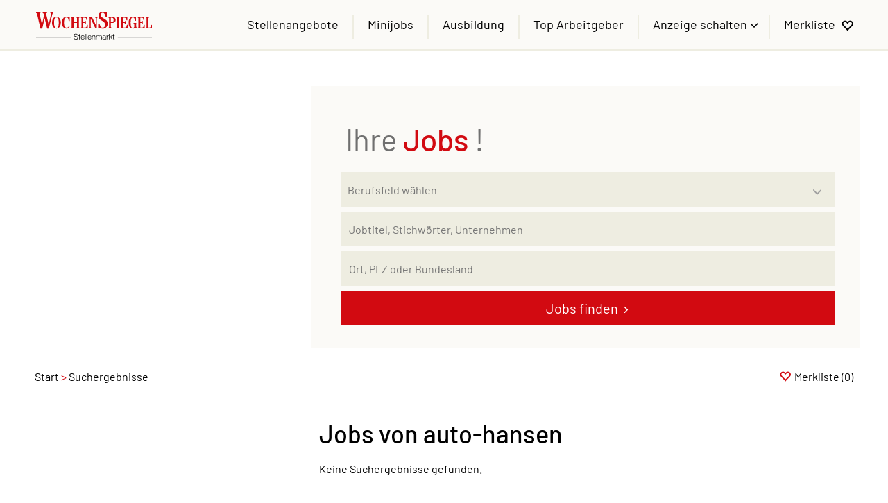

--- FILE ---
content_type: text/html; charset=utf-8
request_url: https://jobs.wochenspiegellive.de/suchergebnisse?companyname=auto-hansen
body_size: 9057
content:
<!DOCTYPE html>
<html lang="de">
  <head>
    


<meta property="og:image" content="https://jobs.wochenspiegellive.de/Cms_Data/Contents/wosp/Media/images/Social-Media-Sharing_WochenSpiegel.png" />

    <title>Jobs</title>
    <link rel="canonical" href="https://jobs.wochenspiegellive.de/suchergebnisse"/><meta name="description" content="Suchen Sie einen Job im Bereich ? Das Stellenportal des WochenSpiegel bietet Ihnen aktuelle Stellenangebote!" /><meta name="robots" content="noindex, follow" />
    <meta name="viewport" content="width=device-width, initial-scale=1">
    <link rel="apple-touch-icon" sizes="57x57" href="/Cms_Data/Sites/wosp/Files/icons/apple-icon-57x57.png">
<link rel="apple-touch-icon" sizes="60x60" href="/Cms_Data/Sites/wosp/Files/icons/apple-icon-60x60.png">
<link rel="apple-touch-icon" sizes="72x72" href="/Cms_Data/Sites/wosp/Files/icons/apple-icon-72x72.png">
<link rel="apple-touch-icon" sizes="76x76" href="/Cms_Data/Sites/wosp/Files/icons/apple-icon-76x76.png">
<link rel="apple-touch-icon" sizes="114x114" href="/Cms_Data/Sites/wosp/Files/icons/apple-icon-114x114.png">
<link rel="apple-touch-icon" sizes="120x120" href="/Cms_Data/Sites/wosp/Files/icons/apple-icon-120x120.png">
<link rel="apple-touch-icon" sizes="144x144" href="/Cms_Data/Sites/wosp/Files/icons/apple-icon-144x144.png">
<link rel="apple-touch-icon" sizes="152x152" href="/Cms_Data/Sites/wosp/Files/icons/apple-icon-152x152.png">
<link rel="apple-touch-icon" sizes="180x180" href="/Cms_Data/Sites/wosp/Files/icons/apple-icon-180x180.png">
<link rel="icon" type="image/png" sizes="192x192"  href="/Cms_Data/Sites/wosp/Files/icons/android-icon-192x192.png">
<link rel="icon" type="image/png" sizes="32x32" href="/Cms_Data/Sites/wosp/Files/icons/favicon-32x32.png">
<link rel="icon" type="image/png" sizes="96x96" href="/Cms_Data/Sites/wosp/Files/icons/favicon-96x96.png">
<link rel="icon" type="image/png" sizes="16x16" href="/Cms_Data/Sites/wosp/Files/icons/favicon-16x16.png">
<meta name="msapplication-TileColor" content="#ffffff">
<meta name="msapplication-TileImage" content="/Cms_Data/Sites/wosp/Files/icons/ms-icon-144x144.png">
<meta name="theme-color" content="#ffffff">
    <link type="text/css" rel="stylesheet" href="/wosp/Kooboo-Resource/theme/1_247_0/true/Default.css" />
<link type="text/css" rel="stylesheet" href="/Cms_Data/Sites/wosp/Themes/Default/print.css" media="print"/>
    <script type="text/javascript" src="/wosp/Kooboo-Resource/scripts/1_247_0/True/Default.js" ></script>

    
    


<script>
    dataLayer = window.dataLayer || [];
    dataLayer.push({ 'visitorType': 'Bot' });

    function PushEventAutowert(event, autowert, origin, productId) {
        dataLayer.push({ 'event': event, 'autowert': autowert, 'origin': origin, 'product_id': productId });
    }
</script>
<!-- Google Tag Manager -->
<script>(function(w,d,s,l,i){w[l]=w[l]||[];w[l].push({'gtm.start':
new Date().getTime(),event:'gtm.js'});var f=d.getElementsByTagName(s)[0],
j=d.createElement(s),dl=l!='dataLayer'?'&l='+l:'';j.async=true;j.src=
'https://www.googletagmanager.com/gtm.js?id='+i+dl;f.parentNode.insertBefore(j,f);
})(window,document,'script','dataLayer','GTM-KJ94SN3');</script>
<!-- End Google Tag Manager -->



  </head>
  <body class="pv2">
    

<!-- Google Tag Manager (noscript) -->
<noscript><iframe src="https://www.googletagmanager.com/ns.html?id=GTM-KJ94SN3"
height="0" width="0" style="display:none;visibility:hidden"></iframe></noscript>
<!-- End Google Tag Manager (noscript) -->
    <noscript>
    <div style="position: absolute; left: 50%; width:60%; ">
        <div style="position: relative; left: -50%; background-color: yellow; border: solid 1px red; text-align: center;padding: 15px;font-size: 1.5em;z-index:2000;">
            <p>Bitte aktivieren Sie JavaScript in ihrem Browser.</p>
        </div>
    </div>
</noscript> 
    <!--Modal window for IE only-->
<div id="IEModal" class="internet-explorer-modal">
  <div class="modal-content">
    <span class="close">&times;</span>
    <p>Der Webbrowser <strong>Internet Explorer</strong> ist veraltet.</p>
    <p>Bitte verwenden Sie zukünftig einen der unten aufgeführten, kostenlosen Webbrowser:</p>
    
    <div class="browser-logos">
      <a href="https://www.microsoft.com/de-de/edge" target="_blank" rel="noopener nofollow" title="Link zum Edge Browser">
      	<img class="icon-lazy" alt="Edge" data-src="/Cms_Data/Sites/wosp/Themes/Default/images/Edge.svg"/>
        <p>Edge</p>
        <p>Microsoft</p>
      </a>
      <a href="https://www.mozilla.org/de/firefox/new/" target="_blank" rel="noopener nofollow" title="Link zum Firefox Browser">
      	<img class="icon-lazy" alt="Firefox" data-src="/Cms_Data/Sites/wosp/Themes/Default/images/Firefox.svg"/>
        <p>Firefox</p>
        <p>Mozilla Foundation</p>
      </a>
      <a href="https://www.google.com/chrome/" target="_blank" rel="noopener nofollow" title="Link zum Chrome Browser">
      	<img class="icon-lazy" alt="Chrome" data-src="/Cms_Data/Sites/wosp/Themes/Default/images/Chrome.svg"/>
        <p>Chrome</p>
        <p>Google</p>
      </a>
    </div>
  </div>
</div>

<!--Check if user is using any Version of IE and show a modal window-->
<script>
  function isIEUsed() {
    const ua = window.navigator.userAgent;
    const msie = ua.indexOf('MSIE ');
    const trident = ua.indexOf('Trident/');
    
    return (msie > 0 || trident > 0);
  }
  
  function setStorage() {
    sessionStorage.setItem('IENotSupported', true);
  }
  
  function getStorage() {
    return sessionStorage.getItem('IENotSupported');
  }
  
  function showModalWindow() {
    var modalWindow = document.getElementById("IEModal");
    var closeBtn = document.getElementsByClassName("close")[0];
    
    if(isIEUsed() && !getStorage()){
      let icons = document.getElementsByClassName("icon-lazy");
      for (let i=0; i<icons.length; i++) {
        icons[i].src = icons[i].dataset.src;
      }
      
      modalWindow.style.display = "block";
      
      closeBtn.onclick = function() {
        modalWindow.style.display = "none";
        setStorage();
      }
      
      window.onclick = function(event) {
        if (event.target == modalWindow) {
          modalWindow.style.display = "none";
          setStorage();
        }
      }
    }
  }

  showModalWindow();    
</script>
    <div class="main-container">
      <div class="loading-spinner"></div>

      <header class="stripe stripe-header-normal-pages">
         <div class="stripe stripe-navigation sticky-navi-stripe">
    <div class="container-fluid stripe-container wide-container">
      	<nav role="navigation" class="navbar navbar-default navbar-static-top stripe-container-navbar">
    <div class="navbar-container navbar-with-logo">
		<div class="logo-image-container">
  <a class="main-logo" href="/">
    <img alt="Wochenspiegel Logo" src="/Cms_Data/Sites/wosp/Themes/Default/images/logo.svg" height="40"/>
  </a>
  
   <div class="navbar-header navbar-header-def">
    <button type="button" data-target="#navbarCollapse" data-toggle="collapse" class="navbar-toggle collapsed" id="navbutton">
      <img src="/Cms_Data/Sites/wosp/Themes/Default/images/burger_icon.svg" alt="MenuButton" width="35" height="23">
   </button>
     
     <div class="mobile-merkliste"><a href="/merkliste"></a>
     </div>
</div>
</div>

 
        <!-- Collection of nav links and other content for toggling -->
<div id="navbarCollapse" class="collapse navbar-collapse">
   <ul class="nav navbar-nav">
      <li class="" id="navBtn_Landingpage"> <a href="/stellenangebote">Stellenangebote</a></li>
      <li class="" id="navBtn_minijobs"><a href="/stellenangebote/nebenjobs">Minijobs</a></li>
      <li class="" id="navBtn_ausbildung"><a href="/stellenangebote/ausbildung">Ausbildung</a></li>
      <li class="" id="navBtn_CompanyProfileResult"> <a href="/firmenprofile">Top Arbeitgeber</a></li>
     	<li class="dropdown product-dropdown">
         <button class="product-button" type="button" id="productMenu" data-toggle="dropdown" aria-haspopup="true" aria-expanded="true">
         Anzeige schalten
         </button>
         <ul class="dropdown-menu" aria-labelledby="productMenu">
            <li><a href="/unternehmen">Produkte</a></li>
            <li><a href="/unternehmen/kontakt">Kontakt</a></li>
           <li><a href="/anzeige-schalten" target>Selbstbuchung</a></li>
         </ul>
      </li>
<li id="merkliste"> <a href="/merkliste">Merkliste</a></li>
      
   </ul>
</div>
    </div>
</nav>
  	</div>
</div>
  

<script>
    sags = sags || {};
    sags.currentPageInformation = {"CountryCode":"DE,AT,CZ,PL,DK,NL,BE,LU,FR,CH,IT","CurrentSite":"SearchResult","CurrentCity":null,"CurrentCityId":null,"CurrentCategoryId":null,"CurrentSubCategoryIds":[],"CurrentSearchQuery":null,"CurrentJobAdOnlineFrom":null,"CurrentAreaRadius":30,"CurrentPageNumber":1,"PageSize":25,"Debug":false,"TopUpOffers":true};
    if (sags.currentPageInformation["Debug"]) {
        console.log(JSON.stringify(sags.currentPageInformation));
    }
    sags.currentPageInformation.updateproperty = function(property, value) {
        sags.currentPageInformation[property] = value;
        if (sags.currentPageInformation["Debug"]) {
            console.log(JSON.stringify(sags.currentPageInformation));
        }
    }
</script>
  
<div class="container-fluid stripe-container stripe-container-alt-result-header flex">  
  <div class="jpm-container-desktop">
    
  </div>
  
  <div class="search">
          <div class="headline-container">
	<div class="custom-output-widget-text">
      Ihre <span class="jobs-headline">Jobs</span> !
	</div>
</div>

      
       <div class="searchbox-container">
           


    <nav id="Searchnavigation" class=" searchbox-boxed" style="display: block">
        <div style="display: block">
<form action="/suchergebnisse" id="searchbox-form" method="get">

<div class="btn-group category-dropdown-group">
    <div id="category-dropdown-trigger" data-toggle="dropdown">
        <input aria-label="Kategorie" class="dropdown-input" id="chooseCategory" name="JobCategoryName" placeholder="Berufsfeld wählen" type="text" value="" />
        <button class="btn btn-default dropdown-toggle menu-down-glyphicon" aria-label="Kategorie Dropdown" type="button"></button>
    </div>
    <ul class="dropdown-menu">
        <li><a href="#" data-option-value="">Alle Berufsfelder</a></li>
            <li>
                    <a href="#" title="Architektur / Bauwesen" data-category-id="14">Architektur / Bauwesen</a>
            </li>
            <li>
                    <a href="#" title="Assistenz / Sekretariat" data-category-id="6">Assistenz / Sekretariat</a>
            </li>
            <li>
                    <a href="#" title="Ausbildungspl&#228;tze" data-category-id="30">Ausbildungspl&#228;tze</a>
            </li>
            <li>
                    <a href="#" title="Banken / Versicherungen / Finanzdienstleister" data-category-id="12">Banken / Versicherungen / Finanzdienstleister</a>
            </li>
            <li>
                    <a href="#" title="Berufskraftfahrer / Personenbef&#246;rderung (Land, Wasser, Luft)" data-category-id="23">Berufskraftfahrer / Personenbef&#246;rderung (Land, Wasser, Luft)</a>
            </li>
            <li>
                    <a href="#" title="Bildung / Erziehung / Soziale Berufe" data-category-id="17">Bildung / Erziehung / Soziale Berufe</a>
            </li>
            <li>
                    <a href="#" title="Consulting / Beratung" data-category-id="11">Consulting / Beratung</a>
            </li>
            <li>
                    <a href="#" title="Diplomandenstellen" data-category-id="32">Diplomandenstellen</a>
            </li>
            <li>
                    <a href="#" title="Einkauf / Logistik / Materialwirtschaft" data-category-id="21">Einkauf / Logistik / Materialwirtschaft</a>
            </li>
            <li>
                    <a href="#" title="Finanzen / Controlling / Steuern" data-category-id="4">Finanzen / Controlling / Steuern</a>
            </li>
            <li>
                    <a href="#" title="Forschung und Wissenschaft" data-category-id="15">Forschung und Wissenschaft</a>
            </li>
            <li>
                    <a href="#" title="Freiberufler / Selbst&#228;ndigkeit / Franchise" data-category-id="25">Freiberufler / Selbst&#228;ndigkeit / Franchise</a>
            </li>
            <li>
                    <a href="#" title="Gastronomie / Tourismus" data-category-id="18">Gastronomie / Tourismus</a>
            </li>
            <li>
                    <a href="#" title="Handwerk / gewerblich-technische Berufe" data-category-id="19">Handwerk / gewerblich-technische Berufe</a>
            </li>
            <li>
                    <a href="#" title="Hilfskr&#228;fte, Aushilfs- und Nebenjobs" data-category-id="22">Hilfskr&#228;fte, Aushilfs- und Nebenjobs</a>
            </li>
            <li>
                    <a href="#" title="Ingenieurberufe / Techniker" data-category-id="13">Ingenieurberufe / Techniker</a>
            </li>
            <li>
                    <a href="#" title="IT / TK / Software-Entwicklung" data-category-id="10">IT / TK / Software-Entwicklung</a>
            </li>
            <li>
                    <a href="#" title="Kaufm&#228;nnische Berufe &amp; Verwaltung" data-category-id="5">Kaufm&#228;nnische Berufe &amp; Verwaltung</a>
            </li>
            <li>
                    <a href="#" title="Marketing / Werbung / Design" data-category-id="8">Marketing / Werbung / Design</a>
            </li>
            <li>
                    <a href="#" title="Medizin und Gesundheit" data-category-id="16">Medizin und Gesundheit</a>
            </li>
            <li>
                    <a href="#" title="&#214;ffentlicher Dienst" data-category-id="34">&#214;ffentlicher Dienst</a>
            </li>
            <li>
                    <a href="#" title="Personalwesen" data-category-id="2">Personalwesen</a>
            </li>
            <li>
                    <a href="#" title="PR / Journalismus / Medien / Kultur" data-category-id="9">PR / Journalismus / Medien / Kultur</a>
            </li>
            <li>
                    <a href="#" title="Praktika, Werkstudentenpl&#228;tze" data-category-id="31">Praktika, Werkstudentenpl&#228;tze</a>
            </li>
            <li>
                    <a href="#" title="Rechtswesen" data-category-id="3">Rechtswesen</a>
            </li>
            <li>
                    <a href="#" title="Sicherheitsdienste" data-category-id="24">Sicherheitsdienste</a>
            </li>
            <li>
                    <a href="#" title="Vertrieb / Verkauf" data-category-id="7">Vertrieb / Verkauf</a>
            </li>
            <li>
                    <a href="#" title="Vorstand / Gesch&#228;ftsf&#252;hrung" data-category-id="1">Vorstand / Gesch&#228;ftsf&#252;hrung</a>
            </li>
            <li>
                    <a href="#" title="Weiterbildung / Studium / duale Ausbildung" data-category-id="33">Weiterbildung / Studium / duale Ausbildung</a>
            </li>
    </ul>
</div>


<input Name="cityId" id="CityId" name="CityId" type="hidden" value="" />
<input Name="categoryId" data-val="true" data-val-number="The field JobCategory must be a number." id="JobCategory" name="JobCategory" type="hidden" value="" />
<input Name="subcategoryIds" data-val="true" data-val-number="The field JobSubCategory must be a number." id="JobSubCategory" name="JobSubCategory" type="hidden" value="" />
<input Name="searchQuery" aria-label="Jobtitel oder Unternehmen" class="search-input" id="Searchterm" name="Searchterm" placeholder="Jobtitel, Stichwörter, Unternehmen" type="text" value="" />
<input Id="areaRadius" Name="areaRadius" data-val="true" data-val-number="The field AreaRadius must be a number." id="AreaRadius" name="AreaRadius" type="hidden" value="30" />

<input id="companyName" name="companyName" type="hidden" value="" />

<input Name="city" aria-label="Stadt oder Postleitzahl" autocomplete="off" class="search-input" data-dropdown="#dropdown-cities" data-suggest-action="/suchergebnisse?ModuleUrl=__6UV25__%2FHome%2FSuggestLocation" id="cityName" name="CityName" placeholder="Ort, PLZ oder Bundesland" type="text" value="" /><input class="no-show" data-geolocation-action="/suchergebnisse?ModuleUrl=__6UV25__%2FHome%2FGetGeolocation" id="Geolocation" name="Geolocation" type="text" value="" /><button class="btn-default" type="submit" id="SearchSubmitbutton">Jobs finden</button><div id="categorySubdescription" class="searchBoxSubtext"><p></p></div>
<div id="searchtermSubdescription" class="searchBoxSubtext"><p>Jobtitel, Firmenname, ID</p></div>
<div id="citySubdescription" class="searchBoxSubtext"><p>Ort, PLZ</p></div></form>        </div>
    </nav>


<div id="toggle-searchbox-btn" class="x-hide-searchbox-btn">
    <span class="glyphicon glyphicon-search"></span>
    <span class="x-hide-searchbox-btn-txt">
        Suche einblenden
    </span>
</div>


<div id="dropdown-cities" class="dropdown">
</div>

<div id="keyword-autosuggest" class="dropdown">
</div>

<script>
    window.sags = window.sags || {};
    window.sags.search = {
        isMobileDevice: false,
        showCompanies: true,
        portalName: 'wosp',
        endpointUrl: '/suchergebnisse?ModuleUrl=__6UV25__%2FHome%2FSearchSuggest',
        enabled: true
    };
</script>


<script>
    $(function () {
        //IE9 Placeholder
        $('input, textarea').placeholder();

        //form submit
        $('#searchbox-form').on('keydown', 'input', function (e) {
            if (e.which == 13) {
                e.preventDefault();
                $(this).closest('form').submit();
            }
        });

        $('#cityName').on('keydown', function () {
            $('#CityId').val('');
        });

        $('.combined-city-radius.dynamic input[name="city"]').on('change paste keyup keydown', function () {
            if ($(this).val().length > 0) {
                $('.combined-city-radius.dynamic').removeClass('empty');
            } else {
                $('.combined-city-radius.dynamic').addClass('empty');
            }
        });

        //category dropdown
        $('#chooseCategory').prop('readonly', true);
        if ($('#chooseCategory').val() !== '') {
            $('#chooseCategory').css({ 'background-image': 'none' });
        }
        $('#category-dropdown-trigger').closest('.btn-group').find('.dropdown-menu li a').on('click', function (e) {
            e.preventDefault();
            var txt = $(this).text();
            var categoryId = $(this).data('category-id');
            var subCategoryId = $(this).data('sub-category-id');
            $('#JobCategory').val(categoryId);
            $('#JobSubCategory').val(subCategoryId);
            $('#chooseCategory').val(txt);
            $('#chooseCategory').css({ 'background-image': 'none' });
        });

        $('.area-radius-dropdown li a').on('click', function (e) {
            e.preventDefault();
            var txt = $(this).text();
            var val = $(this).data('option-value');
            $('#areaRadiusText').val(txt);
            $('#areaRadius').val(val);
        });

        $('.x-country-search-dropdown li a').on('click', function (e) {
            e.preventDefault();
            var val = $(this).data('option-value');
            $('#CountryCode').val(val);
            $('#country-search-flag').removeClass();
            $('#country-search-flag').addClass('flag-icon flag-icon-' + val);

            window.sags.cities.countryCode = val.toUpperCase();
            window.sags.cities.serviceResultCache = [];
        });

        /* toggle search box */
        var searchBoxContent = $('#Searchnavigation > div');
        var btnTxt = $('.x-hide-searchbox-btn-txt');
        $('.x-hide-searchbox-btn').on('click', function (e) {
            e.preventDefault();

            searchBoxContent.slideToggle('slow', function () {

                if (searchBoxContent.is(":visible")) {
                    btnTxt.text('Suche ausblenden');
                } else {
                    btnTxt.text('Suche einblenden');
                }
                searchBoxContent.css('overflow', '');
            });
        });
        /*init*/
        var init = function() {

            if (searchBoxContent.is(":visible")) {
                btnTxt.text('Suche ausblenden');
            } else {
                btnTxt.text('Suche einblenden');
            }

            if (searchBoxContent.is(":hidden") && $(window).width() > 739) {
                searchBoxContent.show();
                $('.x-hide-searchbox-btn').hide();

            } else if ($(window).width() > 739) {
                $('.x-hide-searchbox-btn').hide();

            } else {
                $('.x-hide-searchbox-btn').show();
            }
        }

        init();
        $(window).resize(function () {
            init();
        });
    });
</script>


       </div>
      </div>
</div>
      </header>
            
      <div class="stripe">
        
        <div class="container-fluid stripe-container">
          <div class="row">
            <div class="col-lg-12 col-md-12 col-sm-12">
                  <nav id="breadcrumb" itemscope itemtype="https://schema.org/BreadcrumbList">
        <div>
                <span itemprop="itemListElement" itemscope itemtype="https://schema.org/ListItem">
                    <a itemprop="item" itemscope itemtype="https://schema.org/WebPage" itemid="/"
                       href="/"
                       data-link="">
                        <span itemprop="name">Start</span>
                    </a>
                    <meta itemprop="position" content="1">
                </span>
                    <span class="breadcrumb-delimiter"></span>
                <span itemprop="itemListElement" itemscope itemtype="https://schema.org/ListItem">
                    <a itemprop="item" itemscope itemtype="https://schema.org/WebPage" itemid="/suchergebnisse?companyname=auto-hansen"
                       data-link="/suchergebnisse?companyname=auto-hansen"
                       class="masked">
                        <span itemprop="name">Suchergebnisse</span>
                    </a>
                    <meta itemprop="position" content="2">
                </span>
        </div>
    </nav>

<script>
    $(function () {
        $('.masked').click(function () {
            window.location = $(this).attr('data-link');
        });
    });
</script>
    <div id="my-favorites-list">
        <a href="/merkliste">
            <span class="favorite-star"></span><span>Merkliste</span>
            <span id="x-favorites-count"></span>
        </a>
    </div>

            </div>
            <div class="col-lg-4 col-md-4 col-sm-12">
              
            </div>
            <div class="col-lg-8 col-md-8 col-sm-12 ">
              
<h1 id="maintitle">
    <span class="job-search-headline-part1">Jobs von auto-hansen </span>
    <span class="job-search-headline-part2"></span>
</h1>    <button class="btn-default" id="showFilters">Grenzen Sie Ihre Suche ein</button>
<div id="searchResultMetaData" style="display: none;">{"NumberOfResults": 0, "NumberOfRegionOnlyResults": 0, "IsLandingpage": false }</div>

    <div id="dropdown-sort-btn" class="btn-group sort-group">
        <div id="sort-dropdown-trigger"data-toggle="dropdown">
            <input aria-label="Sortierung" class="dropdown-input" id="dropdownsort" name="SearchResultViewModel.DropdownSortName" type="text" value="Aktualität" />
            <button id="sort-btn" class="btn btn-default dropdown-toggle menu-down-glyphicon" aria-label="Sortierung Dropdown" type="button"></button>
        </div>
        <ul class="dropdown-menu">
                <li><a data-url="/suchergebnisse?companyName=auto-hansen&amp;topJobOnly=0&amp;page=1&amp;jobModeId=0&amp;areaRadius=30&amp;sortKey=0&amp;topUpOffers=True&amp;searchCompanyProfiles=False" class="x-link-id" href="#" title=Relevanz>Relevanz</a></li>
                <li><a data-url="/suchergebnisse?companyName=auto-hansen&amp;topJobOnly=0&amp;page=1&amp;jobModeId=0&amp;areaRadius=30&amp;sortKey=1&amp;topUpOffers=True&amp;searchCompanyProfiles=False" class="x-link-id" href="#" title=Aktualit&#228;t>Aktualit&#228;t</a></li>
        </ul>
    </div>

<script>
    $('.x-link-id').on('click', function() {
        document.location.href = $(this).data('url');
    });

    $('#dropdownsort').prop('readonly', true);

    $('#sort-dropdown-trigger').closest('.sort-group').find('.dropdown-menu li a').on('click', function(e) {
        e.preventDefault();
        var txt = $(this).text();
        $('#dropdownsort').val(txt);
    });
</script>


<div id="search-result-list" class="container">
    <hr class="list-top-line">

        <p class="job-ad-search-no-results">Keine Suchergebnisse gefunden.</p>
        <script>
            $('#dropdown-sort-btn').hide();
        </script>
    <div id="search-results-ad-container"></div>
    <div id="scrollContent">

    <a style="display:none">End of pages</a>


    </div>
</div>

<div id="linkmap">


</div>


<script>
    $("#showFilters").click(function () {
        $(document).trigger('onShowFiltersClick');
    });
</script>


<script>
    $("body").on("mousedown",".x-jobad-link", function(e) {
                var searchQuery = $(this).data("searchQuery");
                var jobAdId = $(this).data("id");
                var backUrl = $(this).data("backUrl");
                var resultListPosition = $(this).data("resultListPosition");

                // Set cookie
                $.cookie("backNavigationUrl", backUrl, { path: '/' });
                $.cookie("backNavigationJobAdId", jobAdId, { path: '/' });
                $.cookie("searchQueryString", searchQuery, { path: '/' });
                $.cookie("resultListPosition", resultListPosition, { path: '/' });
    });

    var scrollFirstItemIntoView = function ()
    {
        var pageSize = 25;
        var currentPageNumber = 1;
        if ( window.location.search.indexOf('page=') < 0 || window.location.hash !== '' || currentPageNumber === 1) {
            return;
        }


        var ads = $('.jobad-container .x-jobad-link');
        var firstItem = currentPageNumber * pageSize - (pageSize - 1);
        var addToJump = ads[firstItem - 1];
        addToJump.scrollIntoView();
    }

    scrollFirstItemIntoView();
</script>


            </div>
          </div>
        </div>
      </div>
      
        <div class="stripe stripe-colored stripe-landingpage-text">
        <div class="container-fluid stripe-container">
          <div class="row">
            <div class="col-lg-12 col-md-12 col-sm-12">
              
            </div>
          </div>
        </div>
      </div>
      
      <div id="UpToTopButton">
        <div class="fa fa-chevron-up fa-lg"></div>
      </div>
        
      <div class="stripe">
        <div class="container-fluid stripe-container">
          <div class="row">
             <footer>
              <div class="stripe">
   <div class="footer-3col-container">
   <div class="footerbox">
     <h2><span class="jobs-headline">Arbeitgeber</span></h2>
     <ul>
       <li><a href="/anzeige-schalten">Stellenanzeige schalten</a></li>
       <li><a href="/unternehmen">Preise und Produkte</a></li>
     </ul>
   </div>
   <div class="footerbox">
     <h2><span class="jobs-headline">Job</span> Suche</h2>
     <ul>
       <li><a href="/stellenangebote">Alle <span class="jobs-headline">Jobs</span></a></li>
       <li><a href="/stellenangebote/alle-staedte">Alle Städte</a></li>
        <li><a href="/alle-berufe">Alle Berufe</a></li>
        <li><a href="/alle-berufe-nach-stadt">Alle Berufe nach Stadt</a></li>
       <li><a href="/stellenangebote/alle-branchen">Alle Tätigkeitsbereiche</a></li>
       <li><a href="/stellenangebote/alle-branchen-nach-stadt">Alle Tätigkeitsbereiche nach Stadt</a></li>
       <li><a href="/stellenangebote/ausbildung">Ausbildung</a></li>
       <li><a href="/stellenangebote/nebenjobs">Minijobs</a></li>
       <li><a href="/firmenprofile">Top-Arbeitgeber</a></li>
     </ul>
   </div>
   <div class="footerbox">
     <h2>Über uns</h2>
     <ul>
       <li><a href="/unternehmen/kontakt">Kontakt</a></li>
       <li><a href="https://www.wochenspiegellive.de/mediadaten/" target="_blank" rel="noopener">Mediadaten</a></li>
     </ul>
   </div>
</div>
</div>
<div class="stripe stripe-colored">
  <div class="container-fluid stripe-container stripe-container-footer">
    
    <div class="footer-1-col row">
  	<div class="footer-links">
    	<a href="https://www.wochenspiegellive.de/agb/" target="_blank" rel="noopener">AGB</a>
        <a href="https://www.wochenspiegellive.de/datenschutz/" target="_blank" rel="noopener">Datenschutz</a>
    	<a href="https://www.wochenspiegellive.de/impressum/" target="_blank" rel="noopener">Impressum</a>
    	<a href="/unternehmen/kontakt">Kontakt</a>
  	</div>
</div>
  </div>
</div>



            </footer>
          </div>
        </div>
      </div>
      
    </div>  
    <link rel="stylesheet" type="text/css" href="/Cms_Data/Sites/wosp/Themes/Default/fonts/font-awesome/css/all.min.css">
    <link type="text/css" rel="stylesheet" href="/wosp/Kooboo-Resource/theme/1_247_0/true/Deferred.css" />

    <script type="text/javascript" src="/wosp/Kooboo-Resource/scripts/1_247_0/True/Deferred.js" ></script>

  </body>
</html>

--- FILE ---
content_type: image/svg+xml
request_url: https://jobs.wochenspiegellive.de/Cms_Data/Sites/wosp/Themes/Default/images/logo.svg
body_size: 2962
content:
<?xml version="1.0" encoding="utf-8"?>
<!-- Generator: Adobe Illustrator 25.4.1, SVG Export Plug-In . SVG Version: 6.00 Build 0)  -->
<svg version="1.1" id="Ebene_1" xmlns="http://www.w3.org/2000/svg" xmlns:xlink="http://www.w3.org/1999/xlink" x="0px" y="0px"
	 viewBox="0 0 345.23 82.89" style="enable-background:new 0 0 345.23 82.89;" xml:space="preserve">
<style type="text/css">
	.st0{fill:#D20A11;}
</style>
<g>
	<path class="st0" d="M51.61,3.05V0.97h-9.55v2.07c0,1.52,2.63,0.69,2.63,2.77c0,1.25-0.42,2.63-0.76,4.15l-6.36,27.33h-0.14
		l-6.71-27.6c-0.42-1.66-0.97-3.04-0.97-4.15c0-1.8,2.98-0.97,2.98-2.49V0.97H19.44v2.07c0,1.52,2.14,0.69,2.98,2.7
		c1.04,2.42,1.25,4.22,1.25,5.74c0,1.25-0.62,2.63-1.17,4.98l-4.92,21.1h-0.14l-6.3-28.09c-0.35-1.45-0.83-2.7-0.83-3.74
		c0-2.01,2.97-1.17,2.97-2.7V0.97H0v2.07c0,1.52,2.22,0.69,2.7,2.63l10.45,44.69h5.12l7.2-31.34h0.14L33,50.37h4.77l11-44.55
		C49.26,3.74,51.61,4.57,51.61,3.05 M67.45,32.45c0,12.79-3.1,15.59-6.98,15.59c-3.87,0-6.97-2.8-6.97-15.59
		c0-12.79,3.1-15.6,6.97-15.6C64.34,16.86,67.45,19.67,67.45,32.45 M73.55,32.45c0-9.79-4.84-17.63-13.08-17.63
		c-8.23,0-13.08,7.85-13.08,17.63c0,9.78,4.84,17.63,13.08,17.63C68.7,50.08,73.55,42.23,73.55,32.45 M83.01,32.74
		c0-12.79,4.36-15.89,7.46-15.89c7.65,0,4.26,10.36,8.18,10.36h1.26V16.28h-1.99c-0.24,0.43-0.53,0.67-0.97,0.67
		c-0.77,0-2.66-2.13-6.97-2.13c-8.24,0-13.08,7.85-13.08,17.63c0,10.76,4.75,17.78,13.56,17.63c5.18,0,8.23-2.13,9.98-8.18
		l-2.03-1.06c-1.31,4.65-3.78,6.73-7.22,6.73C86.54,47.56,83.01,44.13,83.01,32.74 M119.63,49.4h9.68v-1.26
		c0-1.35-2.13-0.39-2.13-2.62V19.38c0-2.23,2.13-1.26,2.13-2.61V15.5h-9.68v1.26c0,1.36,2.13,0.38,2.13,2.61v11.24h-10.61V19.38
		c0-2.23,2.13-1.26,2.13-2.61V15.5h-9.68v1.26c0,1.36,2.13,0.38,2.13,2.61v26.15c0,2.23-2.13,1.26-2.13,2.62v1.26h9.68v-1.26
		c0-1.35-2.13-0.39-2.13-2.62v-12.4h10.61v12.4c0,2.23-2.13,1.26-2.13,2.62V49.4z M132.87,49.4h20.83V38.94h-1.07
		c-1.6,0-1.6,0.77-2.04,3.25c-0.63,3.53-1.59,4.89-5.47,4.89h-4.7V32.94h2.28c3.58,0,1.79,3.59,3.87,3.59h1.3v-9.01h-1.3
		c-2.09,0-0.1,3.1-3.68,3.1h-2.47V17.83h4.6c3.63,0,3.92,1.36,4.41,4.12c0.38,2.08,0.43,3.34,1.89,3.34h1.21V14.82
		c-0.97,0.29-2.03,0.67-3.58,0.67h-16.08v1.26c0,1.36,2.13,0.38,2.13,2.61v26.15c0,2.23-2.13,1.26-2.13,2.62V49.4z M183.02,16.66
		V15.4h-7.65v1.26c0,1.36,2.42,0.48,2.42,2.71v20.05h-0.09L166.12,15.5h-8.91v1.26c0,1.36,2.13,0.38,2.13,2.61v26.06
		c0,2.23-2.42,1.36-2.42,2.71v1.26h7.65v-1.26c0-1.35-2.42-0.48-2.42-2.71V19.76h0.1l14.19,29.64h4.16V19.38
		C180.6,17.15,183.02,18.02,183.02,16.66 M192.07,9.48c0-4.08,2.49-6.57,6.02-6.57c8.3,0,6.23,12.03,10.17,12.03h1.87V0.97h-3.19
		c-0.21,0.55-0.56,1.11-1.38,1.11c-1.38,0-3.18-2.08-7.89-2.08c-7.96,0-12.11,6.02-12.11,12.73c0,14.46,19.79,12.87,19.79,26.01
		c0,4.78-2.14,8.72-7.75,8.72c-8.65,0-6.85-12.45-11.07-12.45h-1.87V49.4h3.18c0.34-0.55,0.76-1.04,1.31-1.04
		c1.59,0,4.01,2.01,9.14,2.01c9.47,0,14.8-7.47,14.8-15.57C213.11,20.07,192.07,20.48,192.07,9.48 M230.45,24.37
		c0,4.69-1.79,6.92-5.28,6.92h-2.76V17.54h2.76C228.66,17.54,230.45,19.67,230.45,24.37 M236.55,24.46c0-4.75-2.76-8.96-8.47-8.96
		h-13.22v1.26c0,1.36,2.13,0.39,2.13,2.62v26.15c0,2.23-2.13,1.26-2.13,2.62v1.26h10.07v-1.26c0-1.36-2.52-0.49-2.52-2.71V33.32
		h3.83C233.41,33.32,236.55,28.97,236.55,24.46 M238.3,49.4h9.69v-1.26c0-1.36-2.13-0.39-2.13-2.62V19.38
		c0-2.23,2.13-1.26,2.13-2.62V15.5h-9.69v1.26c0,1.36,2.13,0.39,2.13,2.62v26.15c0,2.23-2.13,1.26-2.13,2.62V49.4z M251.49,49.4
		h20.83V38.94h-1.06c-1.6,0-1.6,0.77-2.03,3.24c-0.63,3.53-1.6,4.89-5.47,4.89h-4.7V32.94h2.27c3.59,0,1.79,3.59,3.88,3.59h1.31
		v-9.01h-1.31c-2.09,0-0.09,3.09-3.68,3.09h-2.47V17.83h4.6c3.63,0,3.92,1.36,4.4,4.12c0.39,2.08,0.43,3.34,1.89,3.34h1.21V14.82
		c-0.96,0.29-2.03,0.67-3.58,0.67h-16.08v1.26c0,1.36,2.13,0.39,2.13,2.62v26.15c0,2.23-2.13,1.26-2.13,2.62V49.4z M298.79,46.78
		v-1.11c-0.82-0.34-1.31-0.87-1.31-1.89v-7.36c0-1.26,0.39-2.28,0.68-3.24h-8.52v1.65c0,0.92,2.42,0.34,2.42,2.07v5.82
		c0,3.49-1.65,5.33-4.27,5.33c-3.58,0-6.58-1.6-6.58-15.35c0-11.48,2.37-15.84,6.49-15.84c6.93,0,4.21,9.88,7.8,9.88h1.21V16.08
		h-1.94c-0.09,0.48-0.34,0.87-0.92,0.87c-0.87,0-2.18-2.13-6.43-2.13c-7.85,0-12.31,7.85-12.31,17.63
		c0,10.74,3.39,17.63,13.47,17.63C293.85,50.08,297.33,48.53,298.79,46.78 M302.07,49.4h20.82V38.94h-1.06
		c-1.6,0-1.6,0.77-2.04,3.24c-0.62,3.53-1.6,4.89-5.47,4.89h-4.7V32.94h2.28c3.58,0,1.79,3.59,3.87,3.59h1.3v-9.01h-1.3
		c-2.08,0-0.1,3.09-3.69,3.09h-2.46V17.83h4.6c3.63,0,3.92,1.36,4.4,4.12c0.39,2.08,0.44,3.34,1.89,3.34h1.21V14.82
		c-0.97,0.29-2.03,0.67-3.59,0.67h-16.08v1.26c0,1.36,2.13,0.39,2.13,2.62v26.15c0,2.23-2.13,1.26-2.13,2.62V49.4z M345.23,49.4
		V38.94h-1.07c-1.6,0-1.6,0.77-2.03,3.24c-0.63,3.53-1.6,4.89-5.47,4.89h-2.76v-27.7c0-2.23,2.13-1.26,2.13-2.62V15.5h-9.69v1.26
		c0,1.36,2.13,0.39,2.13,2.62v26.15c0,2.23-2.13,1.26-2.13,2.62v1.26H345.23z"/>
	<path d="M231.06,67.05h-1.46v3.58h-2.08v1.22h2.08V80c-0.02,2.03,0.65,2.68,2.59,2.68c0.44,0,0.85-0.05,1.29-0.05v-1.25
		c-0.42,0.05-0.83,0.07-1.25,0.07c-1.04-0.07-1.18-0.62-1.18-1.57v-8.04h2.43v-1.22h-2.43V67.05z M217.2,82.54h1.46v-4.53l2.35-1.96
		l4.71,6.49h1.82l-5.43-7.5l5.08-4.41h-1.94l-6.6,5.77V66.06h-1.46V82.54z M209.93,82.54h1.46v-6.35c0-2.47,1.8-4.41,4.43-4.27
		v-1.45c-2.15-0.09-3.76,1.04-4.5,2.96h-0.05v-2.79h-1.34V82.54z M199.26,74.28c0.05-1.94,1.38-2.77,3.19-2.77
		c1.71,0,3.12,0.48,3.12,2.45c0,1.32-0.67,1.48-1.87,1.62c-3.14,0.37-6.4,0.49-6.4,3.83c0,2.4,1.8,3.49,4,3.49
		c2.29,0,3.32-0.88,4.34-2.42h0.05c0,1.25,0.23,2.08,1.71,2.08c0.39,0,0.62-0.02,0.95-0.09v-1.22c-0.12,0.05-0.3,0.09-0.46,0.09
		c-0.58,0-0.85-0.32-0.85-0.88v-6.33c0-3.19-2.29-3.83-4.39-3.83c-2.72,0-4.69,1.2-4.83,4H199.26z M205.57,77.93
		c0.02,2.33-1.94,3.74-4.16,3.74c-1.36,0-2.65-0.9-2.65-2.35c0-2.33,3.07-2.31,5.54-2.75c0.39-0.07,1.04-0.19,1.22-0.53h0.05V77.93z
		 M178.71,82.54h1.46v-6.65c0.02-2.49,1.04-4.39,3.56-4.39c1.85,0,2.52,1.34,2.49,2.96v8.08h1.45V75.8c0-2.22,0.72-4.29,3.23-4.29
		c2.08,0,2.82,1.06,2.82,3.02v8.01h1.46v-8.08c0-2.82-1.34-4.18-3.95-4.18c-1.57,0-3.07,0.76-3.79,2.33
		c-0.44-1.57-1.85-2.33-3.42-2.33c-1.89,0-3.14,0.92-3.9,2.36h-0.07v-2.01h-1.34V82.54z M166.29,82.54h1.46V75.6
		c0.05-2.33,1.43-4.09,3.74-4.09c2.36,0,3.03,1.55,3.03,3.6v7.43h1.45v-7.67c0-2.84-1.02-4.6-4.36-4.6c-1.69,0-3.28,0.97-3.81,2.4
		h-0.05v-2.06h-1.46V82.54z M155.18,75.76c0.23-2.17,1.55-4.25,3.93-4.25c2.36,0,3.72,2.06,3.79,4.25H155.18z M164.35,76.98
		c0.12-3.35-1.41-6.7-5.24-6.7c-3.79,0-5.38,3.16-5.38,6.3c0,3.39,1.59,6.3,5.38,6.3c3,0,4.57-1.57,5.2-4.27h-1.45
		c-0.46,1.8-1.62,3.05-3.74,3.05c-2.79,0-3.9-2.56-3.93-4.69H164.35z M150.08,82.54h1.46V66.06h-1.46V82.54z M145.81,82.54h1.46
		V66.06h-1.46V82.54z M134.65,75.76c0.23-2.17,1.55-4.25,3.93-4.25c2.36,0,3.72,2.06,3.79,4.25H134.65z M143.82,76.98
		c0.12-3.35-1.41-6.7-5.24-6.7c-3.79,0-5.38,3.16-5.38,6.3c0,3.39,1.59,6.3,5.38,6.3c3,0,4.57-1.57,5.2-4.27h-1.45
		c-0.46,1.8-1.62,3.05-3.74,3.05c-2.79,0-3.9-2.56-3.93-4.69H143.82z M129.27,67.05h-1.45v3.58h-2.08v1.22h2.08V80
		c-0.02,2.03,0.65,2.68,2.59,2.68c0.44,0,0.85-0.05,1.29-0.05v-1.25c-0.42,0.05-0.83,0.07-1.25,0.07c-1.04-0.07-1.18-0.62-1.18-1.57
		v-8.04h2.43v-1.22h-2.43V67.05z M111.86,77.12c-0.19,4.02,2.68,5.77,6.58,5.77c5.84,0,6.3-3.58,6.3-4.71c0-2.7-1.94-3.72-4.27-4.34
		l-4.02-0.99c-1.34-0.32-2.49-0.97-2.49-2.52c0-2.45,1.99-3.28,4.13-3.28c2.33,0,4.41,1.27,4.5,3.79h1.57
		c0.02-3.37-2.84-5.13-6.1-5.13c-4.64,0-5.68,3.02-5.68,4.64c0,2.56,1.78,3.49,3.72,3.97l3.67,0.9c1.52,0.37,3.39,1.11,3.39,2.98
		c0,2.4-2.63,3.35-4.36,3.35c-3,0-5.45-1.04-5.38-4.43H111.86z"/>
</g>
<rect x="242.84" y="75.74" width="102.39" height="1.22"/>
<rect y="75.76" width="103.05" height="1.22"/>
</svg>
